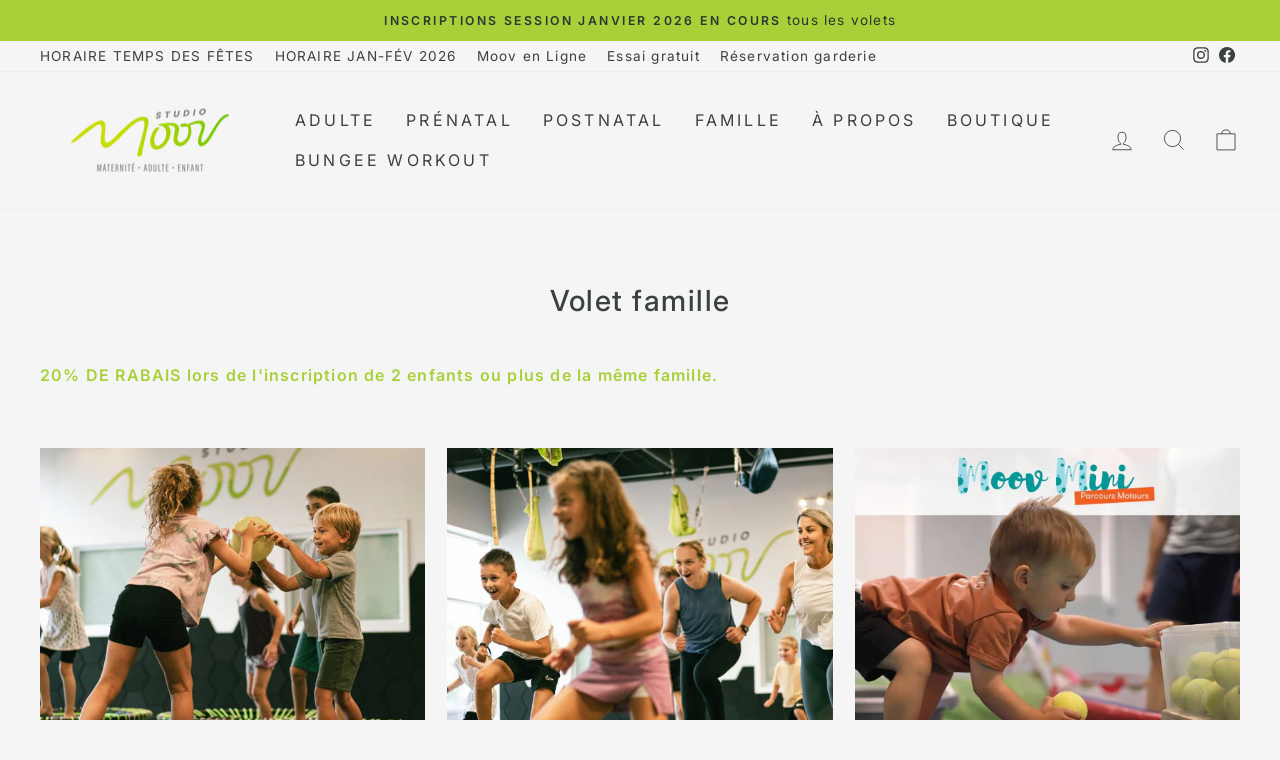

--- FILE ---
content_type: text/plain; charset=utf-8
request_url: https://booking-api.apntly.com/appointly/api/cached-data/client/CEMQC3ZZWER7TFJI5I3WD93B/1767352788266/isActive.json?v=1767352788266&h=CEMQC3ZZWER7TFJI5I3WD93B
body_size: 61
content:
{"isActive":true,"activeServiceProductIds":["8860308996354"]}